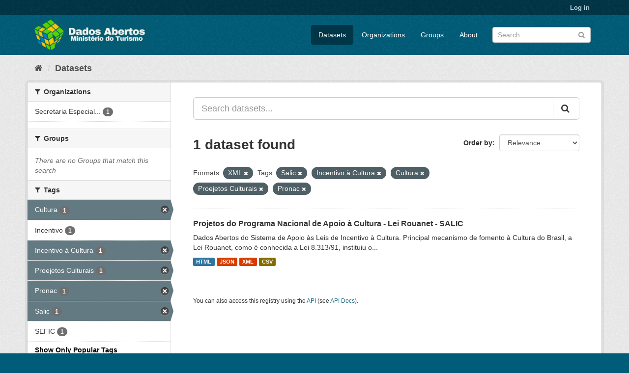

--- FILE ---
content_type: text/html; charset=utf-8
request_url: https://dados.turismo.gov.br/dataset/?_tags_limit=0&res_format=XML&tags=Salic&tags=Incentivo+%C3%A0+Cultura&tags=Cultura&tags=Proejetos+Culturais&tags=Pronac
body_size: 5463
content:
<!DOCTYPE html>
<!--[if IE 9]> <html lang="en" class="ie9"> <![endif]-->
<!--[if gt IE 8]><!--> <html lang="en"> <!--<![endif]-->
  <head>
    <meta charset="utf-8" />
      <meta name="generator" content="ckan 2.9.2" />
      <meta name="viewport" content="width=device-width, initial-scale=1.0">
    <title>Dataset - Dados Abertos</title>

    
    <link rel="shortcut icon" href="/base/images/ckan.ico" />
    
      
      
      
      
    

    
      
      
    

    
    <link href="/webassets/base/a98d57ea_main.css" rel="stylesheet"/>
    
  </head>

  
  <body data-site-root="https://dados.turismo.gov.br/" data-locale-root="https://dados.turismo.gov.br/" >

    
    <div class="sr-only sr-only-focusable"><a href="#content">Skip to content</a></div>
  

  
     
<div class="account-masthead">
  <div class="container">
     
    <nav class="account not-authed" aria-label="Account">
      <ul class="list-unstyled">
        
        <li><a href="/user/login">Log in</a></li>
         
      </ul>
    </nav>
     
  </div>
</div>

<header class="navbar navbar-static-top masthead">
    
  <div class="container">
    <div class="navbar-right">
      <button data-target="#main-navigation-toggle" data-toggle="collapse" class="navbar-toggle collapsed" type="button" aria-label="expand or collapse" aria-expanded="false">
        <span class="sr-only">Toggle navigation</span>
        <span class="fa fa-bars"></span>
      </button>
    </div>
    <hgroup class="header-image navbar-left">
       
      <a class="logo" href="/"><img src="/uploads/admin/2021-10-19-130513.513282BannerDadosAbertosCkanv2.jpg" alt="Dados Abertos" title="Dados Abertos" /></a>
       
    </hgroup>

    <div class="collapse navbar-collapse" id="main-navigation-toggle">
      
      <nav class="section navigation">
        <ul class="nav nav-pills">
            
		<li class="active"><a href="/dataset/">Datasets</a></li><li><a href="/organization/">Organizations</a></li><li><a href="/group/">Groups</a></li><li><a href="/about">About</a></li>
	    
        </ul>
      </nav>
       
      <form class="section site-search simple-input" action="/dataset/" method="get">
        <div class="field">
          <label for="field-sitewide-search">Search Datasets</label>
          <input id="field-sitewide-search" type="text" class="form-control" name="q" placeholder="Search" aria-label="Search datasets"/>
          <button class="btn-search" type="submit" aria-label="Submit"><i class="fa fa-search"></i></button>
        </div>
      </form>
      
    </div>
  </div>
</header>

  
    <div class="main">
      <div id="content" class="container">
        
          
            <div class="flash-messages">
              
                
              
            </div>
          

          
            <div class="toolbar" role="navigation" aria-label="Breadcrumb">
              
                
                  <ol class="breadcrumb">
                    
<li class="home"><a href="/" aria-label="Home"><i class="fa fa-home"></i><span> Home</span></a></li>
                    
  <li class="active"><a href="/dataset/">Datasets</a></li>

                  </ol>
                
              
            </div>
          

          <div class="row wrapper">
            
            
            

            
              <aside class="secondary col-sm-3">
                
                
  <div class="filters">
    <div>
      
        

    
    
	
	    
	    
		<section class="module module-narrow module-shallow">
		    
			<h2 class="module-heading">
			    <i class="fa fa-filter"></i>
			    
			    Organizations
			</h2>
		    
		    
			
			    
				<nav aria-label="Organizations">
				    <ul class="list-unstyled nav nav-simple nav-facet">
					
					    
					    
					    
					    
					    <li class="nav-item">
						<a href="/dataset/?_tags_limit=0&amp;res_format=XML&amp;tags=Salic&amp;tags=Incentivo+%C3%A0+Cultura&amp;tags=Cultura&amp;tags=Proejetos+Culturais&amp;tags=Pronac&amp;organization=secretaria-especial-da-cultura" title="Secretaria Especial da Cultura">
						    <span class="item-label">Secretaria Especial...</span>
						    <span class="hidden separator"> - </span>
						    <span class="item-count badge">1</span>
						</a>
					    </li>
					
				    </ul>
				</nav>

				<p class="module-footer">
				    
					
				    
				</p>
			    
			
		    
		</section>
	    
	
    

      
        

    
    
	
	    
	    
		<section class="module module-narrow module-shallow">
		    
			<h2 class="module-heading">
			    <i class="fa fa-filter"></i>
			    
			    Groups
			</h2>
		    
		    
			
			    
				<p class="module-content empty">There are no Groups that match this search</p>
			    
			
		    
		</section>
	    
	
    

      
        

    
    
	
	    
	    
		<section class="module module-narrow module-shallow">
		    
			<h2 class="module-heading">
			    <i class="fa fa-filter"></i>
			    
			    Tags
			</h2>
		    
		    
			
			    
				<nav aria-label="Tags">
				    <ul class="list-unstyled nav nav-simple nav-facet">
					
					    
					    
					    
					    
					    <li class="nav-item active">
						<a href="/dataset/?_tags_limit=0&amp;res_format=XML&amp;tags=Salic&amp;tags=Incentivo+%C3%A0+Cultura&amp;tags=Proejetos+Culturais&amp;tags=Pronac" title="">
						    <span class="item-label">Cultura</span>
						    <span class="hidden separator"> - </span>
						    <span class="item-count badge">1</span>
						</a>
					    </li>
					
					    
					    
					    
					    
					    <li class="nav-item">
						<a href="/dataset/?_tags_limit=0&amp;res_format=XML&amp;tags=Salic&amp;tags=Incentivo+%C3%A0+Cultura&amp;tags=Cultura&amp;tags=Proejetos+Culturais&amp;tags=Pronac&amp;tags=Incentivo" title="">
						    <span class="item-label">Incentivo</span>
						    <span class="hidden separator"> - </span>
						    <span class="item-count badge">1</span>
						</a>
					    </li>
					
					    
					    
					    
					    
					    <li class="nav-item active">
						<a href="/dataset/?_tags_limit=0&amp;res_format=XML&amp;tags=Salic&amp;tags=Cultura&amp;tags=Proejetos+Culturais&amp;tags=Pronac" title="">
						    <span class="item-label">Incentivo à Cultura</span>
						    <span class="hidden separator"> - </span>
						    <span class="item-count badge">1</span>
						</a>
					    </li>
					
					    
					    
					    
					    
					    <li class="nav-item active">
						<a href="/dataset/?_tags_limit=0&amp;res_format=XML&amp;tags=Salic&amp;tags=Incentivo+%C3%A0+Cultura&amp;tags=Cultura&amp;tags=Pronac" title="">
						    <span class="item-label">Proejetos Culturais</span>
						    <span class="hidden separator"> - </span>
						    <span class="item-count badge">1</span>
						</a>
					    </li>
					
					    
					    
					    
					    
					    <li class="nav-item active">
						<a href="/dataset/?_tags_limit=0&amp;res_format=XML&amp;tags=Salic&amp;tags=Incentivo+%C3%A0+Cultura&amp;tags=Cultura&amp;tags=Proejetos+Culturais" title="">
						    <span class="item-label">Pronac</span>
						    <span class="hidden separator"> - </span>
						    <span class="item-count badge">1</span>
						</a>
					    </li>
					
					    
					    
					    
					    
					    <li class="nav-item active">
						<a href="/dataset/?_tags_limit=0&amp;res_format=XML&amp;tags=Incentivo+%C3%A0+Cultura&amp;tags=Cultura&amp;tags=Proejetos+Culturais&amp;tags=Pronac" title="">
						    <span class="item-label">Salic</span>
						    <span class="hidden separator"> - </span>
						    <span class="item-count badge">1</span>
						</a>
					    </li>
					
					    
					    
					    
					    
					    <li class="nav-item">
						<a href="/dataset/?_tags_limit=0&amp;res_format=XML&amp;tags=Salic&amp;tags=Incentivo+%C3%A0+Cultura&amp;tags=Cultura&amp;tags=Proejetos+Culturais&amp;tags=Pronac&amp;tags=SEFIC" title="">
						    <span class="item-label">SEFIC</span>
						    <span class="hidden separator"> - </span>
						    <span class="item-count badge">1</span>
						</a>
					    </li>
					
				    </ul>
				</nav>

				<p class="module-footer">
				    
					<a href="/dataset/?res_format=XML&amp;tags=Salic&amp;tags=Incentivo+%C3%A0+Cultura&amp;tags=Cultura&amp;tags=Proejetos+Culturais&amp;tags=Pronac" class="read-more">Show Only Popular Tags</a>
				    
				</p>
			    
			
		    
		</section>
	    
	
    

      
        

    
    
	
	    
	    
		<section class="module module-narrow module-shallow">
		    
			<h2 class="module-heading">
			    <i class="fa fa-filter"></i>
			    
			    Formats
			</h2>
		    
		    
			
			    
				<nav aria-label="Formats">
				    <ul class="list-unstyled nav nav-simple nav-facet">
					
					    
					    
					    
					    
					    <li class="nav-item">
						<a href="/dataset/?_tags_limit=0&amp;res_format=XML&amp;tags=Salic&amp;tags=Incentivo+%C3%A0+Cultura&amp;tags=Cultura&amp;tags=Proejetos+Culturais&amp;tags=Pronac&amp;res_format=CSV" title="">
						    <span class="item-label">CSV</span>
						    <span class="hidden separator"> - </span>
						    <span class="item-count badge">1</span>
						</a>
					    </li>
					
					    
					    
					    
					    
					    <li class="nav-item">
						<a href="/dataset/?_tags_limit=0&amp;res_format=XML&amp;tags=Salic&amp;tags=Incentivo+%C3%A0+Cultura&amp;tags=Cultura&amp;tags=Proejetos+Culturais&amp;tags=Pronac&amp;res_format=HTML" title="">
						    <span class="item-label">HTML</span>
						    <span class="hidden separator"> - </span>
						    <span class="item-count badge">1</span>
						</a>
					    </li>
					
					    
					    
					    
					    
					    <li class="nav-item">
						<a href="/dataset/?_tags_limit=0&amp;res_format=XML&amp;tags=Salic&amp;tags=Incentivo+%C3%A0+Cultura&amp;tags=Cultura&amp;tags=Proejetos+Culturais&amp;tags=Pronac&amp;res_format=JSON" title="">
						    <span class="item-label">JSON</span>
						    <span class="hidden separator"> - </span>
						    <span class="item-count badge">1</span>
						</a>
					    </li>
					
					    
					    
					    
					    
					    <li class="nav-item active">
						<a href="/dataset/?_tags_limit=0&amp;tags=Salic&amp;tags=Incentivo+%C3%A0+Cultura&amp;tags=Cultura&amp;tags=Proejetos+Culturais&amp;tags=Pronac" title="">
						    <span class="item-label">XML</span>
						    <span class="hidden separator"> - </span>
						    <span class="item-count badge">1</span>
						</a>
					    </li>
					
				    </ul>
				</nav>

				<p class="module-footer">
				    
					
				    
				</p>
			    
			
		    
		</section>
	    
	
    

      
        

    
    
	
	    
	    
		<section class="module module-narrow module-shallow">
		    
			<h2 class="module-heading">
			    <i class="fa fa-filter"></i>
			    
			    Licenses
			</h2>
		    
		    
			
			    
				<p class="module-content empty">There are no Licenses that match this search</p>
			    
			
		    
		</section>
	    
	
    

      
    </div>
    <a class="close no-text hide-filters"><i class="fa fa-times-circle"></i><span class="text">close</span></a>
  </div>

              </aside>
            

            
              <div class="primary col-sm-9 col-xs-12" role="main">
                
                
  <section class="module">
    <div class="module-content">
      
        
      
      
        
        
        







<form id="dataset-search-form" class="search-form" method="get" data-module="select-switch">

  
    <div class="input-group search-input-group">
      <input aria-label="Search datasets..." id="field-giant-search" type="text" class="form-control input-lg" name="q" value="" autocomplete="off" placeholder="Search datasets...">
      
      <span class="input-group-btn">
        <button class="btn btn-default btn-lg" type="submit" value="search" aria-label="Submit">
          <i class="fa fa-search"></i>
        </button>
      </span>
      
    </div>
  

  
    <span>
  
  

  
  
  
  <input type="hidden" name="res_format" value="XML" />
  
  
  
  
  
  <input type="hidden" name="tags" value="Salic" />
  
  
  
  
  
  <input type="hidden" name="tags" value="Incentivo à Cultura" />
  
  
  
  
  
  <input type="hidden" name="tags" value="Cultura" />
  
  
  
  
  
  <input type="hidden" name="tags" value="Proejetos Culturais" />
  
  
  
  
  
  <input type="hidden" name="tags" value="Pronac" />
  
  
  
  </span>
  

  
    
      <div class="form-select form-group control-order-by">
        <label for="field-order-by">Order by</label>
        <select id="field-order-by" name="sort" class="form-control">
          
            
              <option value="score desc, metadata_modified desc" selected="selected">Relevance</option>
            
          
            
              <option value="title_string asc">Name Ascending</option>
            
          
            
              <option value="title_string desc">Name Descending</option>
            
          
            
              <option value="metadata_modified desc">Last Modified</option>
            
          
            
          
        </select>
        
        <button class="btn btn-default js-hide" type="submit">Go</button>
        
      </div>
    
  

  
    
      <h1>

  
  
  
  

1 dataset found</h1>
    
  

  
    
      <p class="filter-list">
        
          
          <span class="facet">Formats:</span>
          
            <span class="filtered pill">XML
              <a href="/dataset/?_tags_limit=0&amp;tags=Salic&amp;tags=Incentivo+%C3%A0+Cultura&amp;tags=Cultura&amp;tags=Proejetos+Culturais&amp;tags=Pronac" class="remove" title="Remove"><i class="fa fa-times"></i></a>
            </span>
          
        
          
          <span class="facet">Tags:</span>
          
            <span class="filtered pill">Salic
              <a href="/dataset/?_tags_limit=0&amp;res_format=XML&amp;tags=Incentivo+%C3%A0+Cultura&amp;tags=Cultura&amp;tags=Proejetos+Culturais&amp;tags=Pronac" class="remove" title="Remove"><i class="fa fa-times"></i></a>
            </span>
          
            <span class="filtered pill">Incentivo à Cultura
              <a href="/dataset/?_tags_limit=0&amp;res_format=XML&amp;tags=Salic&amp;tags=Cultura&amp;tags=Proejetos+Culturais&amp;tags=Pronac" class="remove" title="Remove"><i class="fa fa-times"></i></a>
            </span>
          
            <span class="filtered pill">Cultura
              <a href="/dataset/?_tags_limit=0&amp;res_format=XML&amp;tags=Salic&amp;tags=Incentivo+%C3%A0+Cultura&amp;tags=Proejetos+Culturais&amp;tags=Pronac" class="remove" title="Remove"><i class="fa fa-times"></i></a>
            </span>
          
            <span class="filtered pill">Proejetos Culturais
              <a href="/dataset/?_tags_limit=0&amp;res_format=XML&amp;tags=Salic&amp;tags=Incentivo+%C3%A0+Cultura&amp;tags=Cultura&amp;tags=Pronac" class="remove" title="Remove"><i class="fa fa-times"></i></a>
            </span>
          
            <span class="filtered pill">Pronac
              <a href="/dataset/?_tags_limit=0&amp;res_format=XML&amp;tags=Salic&amp;tags=Incentivo+%C3%A0+Cultura&amp;tags=Cultura&amp;tags=Proejetos+Culturais" class="remove" title="Remove"><i class="fa fa-times"></i></a>
            </span>
          
        
      </p>
      <a class="show-filters btn btn-default">Filter Results</a>
    
  

</form>




      
      
        

  
    <ul class="dataset-list list-unstyled">
    	
	      
	        






  <li class="dataset-item">
    
      <div class="dataset-content">
        
          <h2 class="dataset-heading">
            
              
            
            
		<a href="/dataset/projetos-do-programa-nacional-de-apoio-a-cultura-lei-rouanet-salic">Projetos do Programa Nacional de Apoio à Cultura - Lei Rouanet - SALIC</a>
            
            
              
              
            
          </h2>
        
        
          
        
        
          
            <div>Dados Abertos do Sistema de Apoio às Leis de Incentivo à Cultura.
Principal mecanismo de fomento à Cultura do Brasil, a Lei Rouanet, como é conhecida a Lei 8.313/91, instituiu o...</div>
          
        
      </div>
      
        
          
            <ul class="dataset-resources list-unstyled">
              
                
                <li>
                  <a href="/dataset/projetos-do-programa-nacional-de-apoio-a-cultura-lei-rouanet-salic" class="label label-default" data-format="html">HTML</a>
                </li>
                
                <li>
                  <a href="/dataset/projetos-do-programa-nacional-de-apoio-a-cultura-lei-rouanet-salic" class="label label-default" data-format="json">JSON</a>
                </li>
                
                <li>
                  <a href="/dataset/projetos-do-programa-nacional-de-apoio-a-cultura-lei-rouanet-salic" class="label label-default" data-format="xml">XML</a>
                </li>
                
                <li>
                  <a href="/dataset/projetos-do-programa-nacional-de-apoio-a-cultura-lei-rouanet-salic" class="label label-default" data-format="csv">CSV</a>
                </li>
                
              
            </ul>
          
        
      
    
  </li>

	      
	    
    </ul>
  

      
    </div>

    
      
    
  </section>

  
    <section class="module">
      <div class="module-content">
        
          <small>
            
            
            
          You can also access this registry using the <a href="/api/3">API</a> (see <a href="http://docs.ckan.org/en/2.9/api/">API Docs</a>).
          </small>
        
      </div>
    </section>
  

              </div>
            
          </div>
        
      </div>
    </div>
  
    <footer class="site-footer">
  <div class="container">
    
    <div class="row">
      <div class="col-md-8 footer-links">
        
          <ul class="list-unstyled">
            
              <li><a href="/about">About Dados Abertos</a></li>
            
          </ul>
          <ul class="list-unstyled">
            
              
              <li><a href="http://docs.ckan.org/en/2.9/api/">CKAN API</a></li>
              <li><a href="http://www.ckan.org/">CKAN Association</a></li>
              <li><a href="http://www.opendefinition.org/okd/"><img src="/base/images/od_80x15_blue.png" alt="Open Data"></a></li>
            
          </ul>
        
      </div>
      <div class="col-md-4 attribution">
        
          <p><strong>Powered by</strong> <a class="hide-text ckan-footer-logo" href="http://ckan.org">CKAN</a></p>
        
        
          
<form class="form-inline form-select lang-select" action="/util/redirect" data-module="select-switch" method="POST">
  <label for="field-lang-select">Language</label>
  <select id="field-lang-select" name="url" data-module="autocomplete" data-module-dropdown-class="lang-dropdown" data-module-container-class="lang-container">
    
      <option value="/en/dataset/?_tags_limit=0&amp;res_format=XML&amp;tags=Salic&amp;tags=Incentivo+%C3%A0+Cultura&amp;tags=Cultura&amp;tags=Proejetos+Culturais&amp;tags=Pronac" selected="selected">
        English
      </option>
    
      <option value="/pt_BR/dataset/?_tags_limit=0&amp;res_format=XML&amp;tags=Salic&amp;tags=Incentivo+%C3%A0+Cultura&amp;tags=Cultura&amp;tags=Proejetos+Culturais&amp;tags=Pronac" >
        português (Brasil)
      </option>
    
      <option value="/ja/dataset/?_tags_limit=0&amp;res_format=XML&amp;tags=Salic&amp;tags=Incentivo+%C3%A0+Cultura&amp;tags=Cultura&amp;tags=Proejetos+Culturais&amp;tags=Pronac" >
        日本語
      </option>
    
      <option value="/it/dataset/?_tags_limit=0&amp;res_format=XML&amp;tags=Salic&amp;tags=Incentivo+%C3%A0+Cultura&amp;tags=Cultura&amp;tags=Proejetos+Culturais&amp;tags=Pronac" >
        italiano
      </option>
    
      <option value="/cs_CZ/dataset/?_tags_limit=0&amp;res_format=XML&amp;tags=Salic&amp;tags=Incentivo+%C3%A0+Cultura&amp;tags=Cultura&amp;tags=Proejetos+Culturais&amp;tags=Pronac" >
        čeština (Česko)
      </option>
    
      <option value="/ca/dataset/?_tags_limit=0&amp;res_format=XML&amp;tags=Salic&amp;tags=Incentivo+%C3%A0+Cultura&amp;tags=Cultura&amp;tags=Proejetos+Culturais&amp;tags=Pronac" >
        català
      </option>
    
      <option value="/es/dataset/?_tags_limit=0&amp;res_format=XML&amp;tags=Salic&amp;tags=Incentivo+%C3%A0+Cultura&amp;tags=Cultura&amp;tags=Proejetos+Culturais&amp;tags=Pronac" >
        español
      </option>
    
      <option value="/fr/dataset/?_tags_limit=0&amp;res_format=XML&amp;tags=Salic&amp;tags=Incentivo+%C3%A0+Cultura&amp;tags=Cultura&amp;tags=Proejetos+Culturais&amp;tags=Pronac" >
        français
      </option>
    
      <option value="/el/dataset/?_tags_limit=0&amp;res_format=XML&amp;tags=Salic&amp;tags=Incentivo+%C3%A0+Cultura&amp;tags=Cultura&amp;tags=Proejetos+Culturais&amp;tags=Pronac" >
        Ελληνικά
      </option>
    
      <option value="/sv/dataset/?_tags_limit=0&amp;res_format=XML&amp;tags=Salic&amp;tags=Incentivo+%C3%A0+Cultura&amp;tags=Cultura&amp;tags=Proejetos+Culturais&amp;tags=Pronac" >
        svenska
      </option>
    
      <option value="/sr/dataset/?_tags_limit=0&amp;res_format=XML&amp;tags=Salic&amp;tags=Incentivo+%C3%A0+Cultura&amp;tags=Cultura&amp;tags=Proejetos+Culturais&amp;tags=Pronac" >
        српски
      </option>
    
      <option value="/no/dataset/?_tags_limit=0&amp;res_format=XML&amp;tags=Salic&amp;tags=Incentivo+%C3%A0+Cultura&amp;tags=Cultura&amp;tags=Proejetos+Culturais&amp;tags=Pronac" >
        norsk bokmål (Norge)
      </option>
    
      <option value="/sk/dataset/?_tags_limit=0&amp;res_format=XML&amp;tags=Salic&amp;tags=Incentivo+%C3%A0+Cultura&amp;tags=Cultura&amp;tags=Proejetos+Culturais&amp;tags=Pronac" >
        slovenčina
      </option>
    
      <option value="/fi/dataset/?_tags_limit=0&amp;res_format=XML&amp;tags=Salic&amp;tags=Incentivo+%C3%A0+Cultura&amp;tags=Cultura&amp;tags=Proejetos+Culturais&amp;tags=Pronac" >
        suomi
      </option>
    
      <option value="/ru/dataset/?_tags_limit=0&amp;res_format=XML&amp;tags=Salic&amp;tags=Incentivo+%C3%A0+Cultura&amp;tags=Cultura&amp;tags=Proejetos+Culturais&amp;tags=Pronac" >
        русский
      </option>
    
      <option value="/de/dataset/?_tags_limit=0&amp;res_format=XML&amp;tags=Salic&amp;tags=Incentivo+%C3%A0+Cultura&amp;tags=Cultura&amp;tags=Proejetos+Culturais&amp;tags=Pronac" >
        Deutsch
      </option>
    
      <option value="/pl/dataset/?_tags_limit=0&amp;res_format=XML&amp;tags=Salic&amp;tags=Incentivo+%C3%A0+Cultura&amp;tags=Cultura&amp;tags=Proejetos+Culturais&amp;tags=Pronac" >
        polski
      </option>
    
      <option value="/nl/dataset/?_tags_limit=0&amp;res_format=XML&amp;tags=Salic&amp;tags=Incentivo+%C3%A0+Cultura&amp;tags=Cultura&amp;tags=Proejetos+Culturais&amp;tags=Pronac" >
        Nederlands
      </option>
    
      <option value="/bg/dataset/?_tags_limit=0&amp;res_format=XML&amp;tags=Salic&amp;tags=Incentivo+%C3%A0+Cultura&amp;tags=Cultura&amp;tags=Proejetos+Culturais&amp;tags=Pronac" >
        български
      </option>
    
      <option value="/ko_KR/dataset/?_tags_limit=0&amp;res_format=XML&amp;tags=Salic&amp;tags=Incentivo+%C3%A0+Cultura&amp;tags=Cultura&amp;tags=Proejetos+Culturais&amp;tags=Pronac" >
        한국어 (대한민국)
      </option>
    
      <option value="/hu/dataset/?_tags_limit=0&amp;res_format=XML&amp;tags=Salic&amp;tags=Incentivo+%C3%A0+Cultura&amp;tags=Cultura&amp;tags=Proejetos+Culturais&amp;tags=Pronac" >
        magyar
      </option>
    
      <option value="/sl/dataset/?_tags_limit=0&amp;res_format=XML&amp;tags=Salic&amp;tags=Incentivo+%C3%A0+Cultura&amp;tags=Cultura&amp;tags=Proejetos+Culturais&amp;tags=Pronac" >
        slovenščina
      </option>
    
      <option value="/lv/dataset/?_tags_limit=0&amp;res_format=XML&amp;tags=Salic&amp;tags=Incentivo+%C3%A0+Cultura&amp;tags=Cultura&amp;tags=Proejetos+Culturais&amp;tags=Pronac" >
        latviešu
      </option>
    
      <option value="/am/dataset/?_tags_limit=0&amp;res_format=XML&amp;tags=Salic&amp;tags=Incentivo+%C3%A0+Cultura&amp;tags=Cultura&amp;tags=Proejetos+Culturais&amp;tags=Pronac" >
        አማርኛ
      </option>
    
      <option value="/ar/dataset/?_tags_limit=0&amp;res_format=XML&amp;tags=Salic&amp;tags=Incentivo+%C3%A0+Cultura&amp;tags=Cultura&amp;tags=Proejetos+Culturais&amp;tags=Pronac" >
        العربية
      </option>
    
      <option value="/da_DK/dataset/?_tags_limit=0&amp;res_format=XML&amp;tags=Salic&amp;tags=Incentivo+%C3%A0+Cultura&amp;tags=Cultura&amp;tags=Proejetos+Culturais&amp;tags=Pronac" >
        dansk (Danmark)
      </option>
    
      <option value="/en_AU/dataset/?_tags_limit=0&amp;res_format=XML&amp;tags=Salic&amp;tags=Incentivo+%C3%A0+Cultura&amp;tags=Cultura&amp;tags=Proejetos+Culturais&amp;tags=Pronac" >
        English (Australia)
      </option>
    
      <option value="/es_AR/dataset/?_tags_limit=0&amp;res_format=XML&amp;tags=Salic&amp;tags=Incentivo+%C3%A0+Cultura&amp;tags=Cultura&amp;tags=Proejetos+Culturais&amp;tags=Pronac" >
        español (Argentina)
      </option>
    
      <option value="/eu/dataset/?_tags_limit=0&amp;res_format=XML&amp;tags=Salic&amp;tags=Incentivo+%C3%A0+Cultura&amp;tags=Cultura&amp;tags=Proejetos+Culturais&amp;tags=Pronac" >
        euskara
      </option>
    
      <option value="/fa_IR/dataset/?_tags_limit=0&amp;res_format=XML&amp;tags=Salic&amp;tags=Incentivo+%C3%A0+Cultura&amp;tags=Cultura&amp;tags=Proejetos+Culturais&amp;tags=Pronac" >
        فارسی (ایران)
      </option>
    
      <option value="/gl/dataset/?_tags_limit=0&amp;res_format=XML&amp;tags=Salic&amp;tags=Incentivo+%C3%A0+Cultura&amp;tags=Cultura&amp;tags=Proejetos+Culturais&amp;tags=Pronac" >
        galego
      </option>
    
      <option value="/he/dataset/?_tags_limit=0&amp;res_format=XML&amp;tags=Salic&amp;tags=Incentivo+%C3%A0+Cultura&amp;tags=Cultura&amp;tags=Proejetos+Culturais&amp;tags=Pronac" >
        עברית
      </option>
    
      <option value="/hr/dataset/?_tags_limit=0&amp;res_format=XML&amp;tags=Salic&amp;tags=Incentivo+%C3%A0+Cultura&amp;tags=Cultura&amp;tags=Proejetos+Culturais&amp;tags=Pronac" >
        hrvatski
      </option>
    
      <option value="/id/dataset/?_tags_limit=0&amp;res_format=XML&amp;tags=Salic&amp;tags=Incentivo+%C3%A0+Cultura&amp;tags=Cultura&amp;tags=Proejetos+Culturais&amp;tags=Pronac" >
        Indonesia
      </option>
    
      <option value="/is/dataset/?_tags_limit=0&amp;res_format=XML&amp;tags=Salic&amp;tags=Incentivo+%C3%A0+Cultura&amp;tags=Cultura&amp;tags=Proejetos+Culturais&amp;tags=Pronac" >
        íslenska
      </option>
    
      <option value="/km/dataset/?_tags_limit=0&amp;res_format=XML&amp;tags=Salic&amp;tags=Incentivo+%C3%A0+Cultura&amp;tags=Cultura&amp;tags=Proejetos+Culturais&amp;tags=Pronac" >
        ខ្មែរ
      </option>
    
      <option value="/lt/dataset/?_tags_limit=0&amp;res_format=XML&amp;tags=Salic&amp;tags=Incentivo+%C3%A0+Cultura&amp;tags=Cultura&amp;tags=Proejetos+Culturais&amp;tags=Pronac" >
        lietuvių
      </option>
    
      <option value="/mk/dataset/?_tags_limit=0&amp;res_format=XML&amp;tags=Salic&amp;tags=Incentivo+%C3%A0+Cultura&amp;tags=Cultura&amp;tags=Proejetos+Culturais&amp;tags=Pronac" >
        македонски
      </option>
    
      <option value="/mn_MN/dataset/?_tags_limit=0&amp;res_format=XML&amp;tags=Salic&amp;tags=Incentivo+%C3%A0+Cultura&amp;tags=Cultura&amp;tags=Proejetos+Culturais&amp;tags=Pronac" >
        монгол (Монгол)
      </option>
    
      <option value="/ne/dataset/?_tags_limit=0&amp;res_format=XML&amp;tags=Salic&amp;tags=Incentivo+%C3%A0+Cultura&amp;tags=Cultura&amp;tags=Proejetos+Culturais&amp;tags=Pronac" >
        नेपाली
      </option>
    
      <option value="/pt_PT/dataset/?_tags_limit=0&amp;res_format=XML&amp;tags=Salic&amp;tags=Incentivo+%C3%A0+Cultura&amp;tags=Cultura&amp;tags=Proejetos+Culturais&amp;tags=Pronac" >
        português (Portugal)
      </option>
    
      <option value="/ro/dataset/?_tags_limit=0&amp;res_format=XML&amp;tags=Salic&amp;tags=Incentivo+%C3%A0+Cultura&amp;tags=Cultura&amp;tags=Proejetos+Culturais&amp;tags=Pronac" >
        română
      </option>
    
      <option value="/sq/dataset/?_tags_limit=0&amp;res_format=XML&amp;tags=Salic&amp;tags=Incentivo+%C3%A0+Cultura&amp;tags=Cultura&amp;tags=Proejetos+Culturais&amp;tags=Pronac" >
        shqip
      </option>
    
      <option value="/sr_Latn/dataset/?_tags_limit=0&amp;res_format=XML&amp;tags=Salic&amp;tags=Incentivo+%C3%A0+Cultura&amp;tags=Cultura&amp;tags=Proejetos+Culturais&amp;tags=Pronac" >
        srpski (latinica)
      </option>
    
      <option value="/th/dataset/?_tags_limit=0&amp;res_format=XML&amp;tags=Salic&amp;tags=Incentivo+%C3%A0+Cultura&amp;tags=Cultura&amp;tags=Proejetos+Culturais&amp;tags=Pronac" >
        ไทย
      </option>
    
      <option value="/tl/dataset/?_tags_limit=0&amp;res_format=XML&amp;tags=Salic&amp;tags=Incentivo+%C3%A0+Cultura&amp;tags=Cultura&amp;tags=Proejetos+Culturais&amp;tags=Pronac" >
        Filipino (Pilipinas)
      </option>
    
      <option value="/tr/dataset/?_tags_limit=0&amp;res_format=XML&amp;tags=Salic&amp;tags=Incentivo+%C3%A0+Cultura&amp;tags=Cultura&amp;tags=Proejetos+Culturais&amp;tags=Pronac" >
        Türkçe
      </option>
    
      <option value="/uk/dataset/?_tags_limit=0&amp;res_format=XML&amp;tags=Salic&amp;tags=Incentivo+%C3%A0+Cultura&amp;tags=Cultura&amp;tags=Proejetos+Culturais&amp;tags=Pronac" >
        українська
      </option>
    
      <option value="/uk_UA/dataset/?_tags_limit=0&amp;res_format=XML&amp;tags=Salic&amp;tags=Incentivo+%C3%A0+Cultura&amp;tags=Cultura&amp;tags=Proejetos+Culturais&amp;tags=Pronac" >
        українська (Україна)
      </option>
    
      <option value="/vi/dataset/?_tags_limit=0&amp;res_format=XML&amp;tags=Salic&amp;tags=Incentivo+%C3%A0+Cultura&amp;tags=Cultura&amp;tags=Proejetos+Culturais&amp;tags=Pronac" >
        Tiếng Việt
      </option>
    
      <option value="/zh_CN/dataset/?_tags_limit=0&amp;res_format=XML&amp;tags=Salic&amp;tags=Incentivo+%C3%A0+Cultura&amp;tags=Cultura&amp;tags=Proejetos+Culturais&amp;tags=Pronac" >
        中文 (简体, 中国)
      </option>
    
      <option value="/zh_TW/dataset/?_tags_limit=0&amp;res_format=XML&amp;tags=Salic&amp;tags=Incentivo+%C3%A0+Cultura&amp;tags=Cultura&amp;tags=Proejetos+Culturais&amp;tags=Pronac" >
        中文 (繁體, 台灣)
      </option>
    
  </select>
  <button class="btn btn-default js-hide" type="submit">Go</button>
</form>
        
      </div>
    </div>
    
  </div>

  
    
  
</footer>
  
  
  
  
  
    

      

    
    
    <link href="/webassets/vendor/f3b8236b_select2.css" rel="stylesheet"/>
<link href="/webassets/vendor/0b01aef1_font-awesome.css" rel="stylesheet"/>
    <script src="/webassets/vendor/d8ae4bed_jquery.js" type="text/javascript"></script>
<script src="/webassets/vendor/ab26884f_vendor.js" type="text/javascript"></script>
<script src="/webassets/vendor/580fa18d_bootstrap.js" type="text/javascript"></script>
<script src="/webassets/base/5f5a82bb_main.js" type="text/javascript"></script>
<script src="/webassets/base/acf3e552_ckan.js" type="text/javascript"></script>
  </body>
</html>